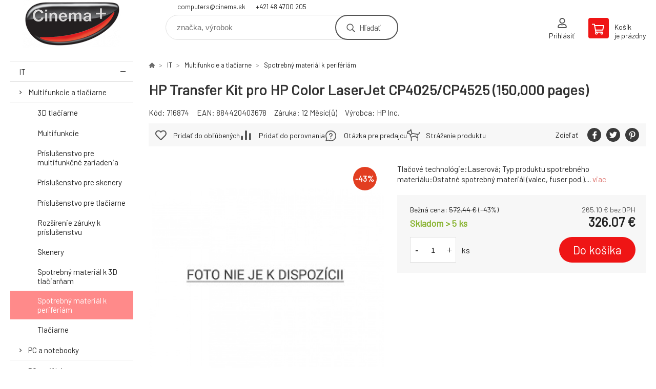

--- FILE ---
content_type: text/html; charset=utf-8
request_url: https://shop.cinema.sk/hp-transfer-kit-pro-hp-color-laserjet-cp4025-cp4525/
body_size: 13737
content:
<!DOCTYPE html><html lang="sk"><head prefix="og: http://ogp.me/ns# fb: http://ogp.me/ns/fb#"><meta name="author" content="E-Shop CINEMA+ spol. s r.o." data-binargon="{&quot;fce&quot;:&quot;6&quot;, &quot;id&quot;:&quot;3251&quot;, &quot;menaId&quot;:&quot;1&quot;, &quot;menaName&quot;:&quot;€&quot;, &quot;languageCode&quot;:&quot;sk-SK&quot;, &quot;skindir&quot;:&quot;demoeshopkonfi&quot;, &quot;cmslang&quot;:&quot;1&quot;, &quot;langiso&quot;:&quot;sk&quot;, &quot;skinversion&quot;:1768395377, &quot;zemeProDoruceniISO&quot;:&quot;SK&quot;}"><meta name="robots" content="index, follow, max-snippet:-1, max-image-preview:large"><meta http-equiv="content-type" content="text/html; charset=utf-8"><meta property="og:url" content="https://shop.cinema.sk/hp-transfer-kit-pro-hp-color-laserjet-cp4025-cp4525/"/><meta property="og:site_name" content="https://shop.cinema.sk"/><meta property="og:description" content="Tlačové technológie:Laserová; Typ produktu spotrebného materiálu:Ostatné spotrebný materiál (valec, fuser pod.)., Kategorie: Spotrebný materiál k"/><meta property="og:title" content="HP Transfer Kit pro HP Color LaserJet CP4025/CP4525 (150,000 pages)"/><link rel="alternate" href="https://shop.cinema.sk/hp-transfer-kit-pro-hp-color-laserjet-cp4025-cp4525/" hreflang="sk-SK" />
  <link rel="image_src" href="https://shop.cinema.sk/imgcache/3/3/pnone_260_260_4339.jpg" />
  <meta property="og:type" content="product"/>
  <meta property="og:image" content="https://shop.cinema.sk/imgcache/3/3/pnone_260_260_4339.jpg"/>
 <meta name="description" content="Tlačové technológie:Laserová; Typ produktu spotrebného materiálu:Ostatné spotrebný materiál (valec, fuser pod.)., Kategorie: Spotrebný materiál k">
<meta name="keywords" content="HP Transfer Kit pro HP Color LaserJet CP4025/CP4525 (150,000 pages)">
<meta name="audience" content="all">
<link rel="canonical" href="https://shop.cinema.sk/hp-transfer-kit-pro-hp-color-laserjet-cp4025-cp4525/"><link rel="shortcut icon" href="https://shop.cinema.sk/favicon.ico" type="image/x-icon">

			<link rel="preconnect" href="https://fonts.googleapis.com"><link rel="dns-prefetch" href="https://fonts.googleapis.com"><link rel="preconnect" href="https://i.binargon.cz"><link rel="dns-prefetch" href="https://i.binargon.cz"><meta name="viewport" content="width=device-width,initial-scale=1"><title>HP Transfer Kit pro HP Color LaserJet CP4025/CP4525 (150,000 pages) - E-Shop CINEMA+ spol. s r.o.</title><link rel="stylesheet" href="/skin/version-1768395377/demoeshopkonfi/css-obecne.css" type="text/css"><link rel="stylesheet" href="https://shop.cinema.sk/skin/demoeshopkonfi/fancybox/jquery.fancybox.css" type="text/css" media="screen"><link href="https://fonts.googleapis.com/css?family=Barlow:wght@300;400;500;600;700&amp;display=swap&amp;subset=latin-ext" rel="stylesheet"><!--commonTemplates_head--><!--EO commonTemplates_head--></head><body class="cmsBody" data-ajax="0"><div class="mainContainer mainContainer--fce6"><header class="header header--default header--menu-enabled-false header--client-1"><div class="header__desktop"><div class="headerDefault"><a class="logo logo--custom logo--default" href="https://shop.cinema.sk/" title="E-Shop CINEMA+ spol. s r.o." role="banner" style="background-image: url(https://shop.cinema.sk/imgcache/0/0/skin-demoeshopkonfi-logo-1_240_93_71877.png);">E-Shop CINEMA+ spol. s r.o.</a><section class="headerContact"><a class="headerContact__item headerContact__item--email" href="mailto:computers@cinema.sk" rel="nofollow">computers@cinema.sk</a><a class="headerContact__item headerContact__item--phone" href="tel:+421%2048%204700%20205" rel="nofollow">+421 48 4700 205</a></section><form class="search search--default" action="https://shop.cinema.sk/hladanie/" method="post" role="search" id="js-search-form"><div class="search__container search__container--default"><input type="hidden" name="send" value="1"><input type="hidden" name="listpos" value="0"><input class="search__input search__input--default" type="text" name="as_search" placeholder="značka, výrobok" autocomplete="off" id="js-search-input"><button class="search__button search__button--default" type="submit">Hľadať</button></div></form><section class="userMenu userMenu--default"><a class="userMenu__item userMenu__item--signin js-fancy" href="#commonUserDialog" rel="nofollow"><div class="userMenu__icon userMenu__icon--signin"></div><div class="userMenu__title">Prihlásiť</div></a></section><a class="cart cart--default" href="https://shop.cinema.sk/pokladna-sk/?objagree=0&amp;wtemp_krok=1" rel="nofollow"><div class="cart__icon cart__icon--cart"></div><div class="cart__text"><div class="cart__title">Košík</div><div class="cart__sum">je prázdny</div></div></a></div></div><div class="header__mobile"><section class="headerMobile"><a class="logo logo--custom logo--mobile" href="https://shop.cinema.sk/" title="E-Shop CINEMA+ spol. s r.o." role="banner" style="background-image: url(https://shop.cinema.sk/imgcache/0/0/skin-demoeshopkonfi-logo-1_240_93_71877.png);">E-Shop CINEMA+ spol. s r.o.</a><form class="search search--mobile" action="https://shop.cinema.sk/hladanie/" method="post" role="search" id="js-search-form-mobile"><div class="search__container search__container--mobile"><input type="hidden" name="send" value="1"><input type="hidden" name="listpos" value="0"><input class="search__input search__input--mobile" type="text" name="as_search" placeholder="značka, výrobok" autocomplete="off" id="js-search-input-mobile"><button class="search__button search__button--mobile" type="submit">Hľadať</button></div></form><div class="headerMobile__searchButton js-search-toggle">Hľadať</div><a class="headerMobile__signInButton headerMobile__signInButton--signin js-fancy" href="#commonUserDialog"><div class="headerMobile__signInButton-icon"></div><div class="headerMobile__signInButton-title">Prihlásiť</div></a><a class="cart cart--mobile" href="https://shop.cinema.sk/pokladna-sk/?objagree=0&amp;wtemp_krok=1" rel="nofollow"><div class="cart__icon cart__icon--cart"></div><div class="cart__text"><div class="cart__title">Košík</div><div class="cart__sum">je prázdny</div></div></a><div class="headerMobile__menuButton" id="js-menu-button">Menu</div></section></div></header><nav class="menu"><div class="menu__container menu__container--visibleOnDesktop-false menu__container--textpagesOnly-false" id="js-menu"><div class="menu__items" id="js-menu-items"><span class="menu__item menu__item--eshop menu__item--selected js-menu-item
                            " data-id="-2147483647"><a class="menu__link" href="https://shop.cinema.sk/it/" title="IT" data-id="-2147483647">IT</a></span><span class="menu__item menu__item--eshop js-menu-item
                            " data-id="-2147483648"><a class="menu__link" href="https://shop.cinema.sk/elektronika/" title="Elektronika" data-id="-2147483648">Elektronika</a></span></div><div class="menu__user" id="js-user-menu-mobile"><section class="userMenu userMenu--default"><a class="userMenu__item userMenu__item--signin js-fancy" href="#commonUserDialog" rel="nofollow"><div class="userMenu__icon userMenu__icon--signin"></div><div class="userMenu__title">Prihlásiť</div></a></section></div><div class="menu__contact" id="js-contact-mobile"><section class="headerContact"><a class="headerContact__item headerContact__item--email" href="mailto:computers@cinema.sk" rel="nofollow">computers@cinema.sk</a><a class="headerContact__item headerContact__item--phone" href="tel:+421%2048%204700%20205" rel="nofollow">+421 48 4700 205</a></section></div></div></nav><section class="submenu js-submenu"><div class="submenu__container submenu__container--vertical-flow-thirdLevelColumns js-submenu-container" data-id="-2147483647"><div class="submenu__item"><a class="submenu__link" href="https://shop.cinema.sk/it/multifunkcie-a-tlaciarne/" title="Multifunkcie a tlačiarne"><div class="submenu__image"><img class="submenu__img" src="https://shop.cinema.sk/imgcache/a/9/publicdoc-edsystem-121_40_40_0.jpg" alt="Multifunkcie a tlačiarne" loading="lazy"></div><span class="submenu__name">Multifunkcie a tlačiarne</span></a><div class="submenu__thirdLevel"><a class="submenu__linkRegular" href="https://shop.cinema.sk/it/multifunkcie-a-tlaciarne/3d-tlaciarne/" title="3D tlačiarne">3D tlačiarne</a><a class="submenu__linkRegular" href="https://shop.cinema.sk/it/multifunkcie-a-tlaciarne/multifunkcie/" title="Multifunkcie">Multifunkcie</a><a class="submenu__linkRegular" href="https://shop.cinema.sk/it/multifunkcie-a-tlaciarne/prislusenstvo-pre-multifunkcne-zariadenia/" title="Príslušenstvo pre multifunkčné zariadenia">Príslušenstvo pre multifunkčné zariadenia</a><a class="submenu__linkRegular" href="https://shop.cinema.sk/it/multifunkcie-a-tlaciarne/prislusenstvo-pre-skenery/" title="Príslušenstvo pre skenery">Príslušenstvo pre skenery</a><a class="submenu__linkRegular" href="https://shop.cinema.sk/it/multifunkcie-a-tlaciarne/prislusenstvo-pre-tlaciarne/" title="Príslušenstvo pre tlačiarne">Príslušenstvo pre tlačiarne</a><a class="submenu__linkRegular" href="https://shop.cinema.sk/it/multifunkcie-a-tlaciarne/rozsirenie-zaruky-k-prislusenstvu/" title="Rozšírenie záruky k príslušenstvu">Rozšírenie záruky k príslušenstvu</a><a class="submenu__linkRegular" href="https://shop.cinema.sk/it/multifunkcie-a-tlaciarne/skenery/" title="Skenery">Skenery</a><a class="submenu__linkRegular" href="https://shop.cinema.sk/it/multifunkcie-a-tlaciarne/spotrebny-material-k-3d-tlaciarnam/" title="Spotrebný materiál k 3D tlačiarňam">Spotrebný materiál k 3D tlačiarňam</a><a class="submenu__linkRegular" href="https://shop.cinema.sk/it/multifunkcie-a-tlaciarne/spotrebny-material-k-periferiam/" title="Spotrebný materiál k perifériám">Spotrebný materiál k perifériám</a><a class="submenu__linkRegular" href="https://shop.cinema.sk/it/multifunkcie-a-tlaciarne/tlaciarne/" title="Tlačiarne">Tlačiarne</a></div></div><div class="submenu__item"><a class="submenu__link" href="https://shop.cinema.sk/it/pc-a-notebooky/" title="PC a notebooky"><div class="submenu__image"><img class="submenu__img" src="https://shop.cinema.sk/imgcache/5/b/publicdoc-edsystem-11_40_40_92731.jpg" alt="PC a notebooky" loading="lazy"></div><span class="submenu__name">PC a notebooky</span></a><div class="submenu__thirdLevel"><a class="submenu__linkRegular" href="https://shop.cinema.sk/it/pc-a-notebooky/all-in-one/" title="All-in-One">All-in-One</a><a class="submenu__linkRegular" href="https://shop.cinema.sk/it/pc-a-notebooky/notebooky-a-ultrabooky/" title="Notebooky a ultrabooky">Notebooky a ultrabooky</a><a class="submenu__linkRegular" href="https://shop.cinema.sk/it/pc-a-notebooky/pc-zostavy/" title="PC zostavy">PC zostavy</a><a class="submenu__linkRegular" href="https://shop.cinema.sk/it/pc-a-notebooky/prislusenstvo-k-pc/" title="Príslušenstvo k PC">Príslušenstvo k PC</a><a class="submenu__linkRegular" href="https://shop.cinema.sk/it/pc-a-notebooky/rozsirenie-zaruky-k-pc-a-ntb/" title="Rozšírenie záruky k PC a NTB">Rozšírenie záruky k PC a NTB</a><a class="submenu__linkRegular" href="https://shop.cinema.sk/it/pc-a-notebooky/servisne-diely-k-ntb-a-ub/" title="Servisné diely k NTB a UB">Servisné diely k NTB a UB</a></div></div><div class="submenu__item"><a class="submenu__link" href="https://shop.cinema.sk/it/pc-periferie/" title="PC periférie"><div class="submenu__image"><img class="submenu__img" src="https://shop.cinema.sk/imgcache/f/e/publicdoc-edsystem-6_40_40_38650.jpg" alt="PC periférie" loading="lazy"></div><span class="submenu__name">PC periférie</span></a><div class="submenu__thirdLevel"><a class="submenu__linkRegular" href="https://shop.cinema.sk/it/pc-periferie/graficke-tablety/" title="Grafické tablety">Grafické tablety</a><a class="submenu__linkRegular" href="https://shop.cinema.sk/it/pc-periferie/io-karty-zariadenia-huby-a-citacky/" title="IO karty / zariadenia, huby a čítačky">IO karty / zariadenia, huby a čítačky</a><a class="submenu__linkRegular" href="https://shop.cinema.sk/it/pc-periferie/klavesnice/" title="Klávesnice">Klávesnice</a><a class="submenu__linkRegular" href="https://shop.cinema.sk/it/pc-periferie/media/" title="Médiá">Médiá</a><a class="submenu__linkRegular" href="https://shop.cinema.sk/it/pc-periferie/modemy/" title="Modemy">Modemy</a><a class="submenu__linkRegular" href="https://shop.cinema.sk/it/pc-periferie/monitory/" title="Monitory">Monitory</a><a class="submenu__linkRegular" href="https://shop.cinema.sk/it/pc-periferie/mysi/" title="Myši">Myši</a><a class="submenu__linkRegular" href="https://shop.cinema.sk/it/pc-periferie/podlozky-pod-mys/" title="Podložky pod myš">Podložky pod myš</a><a class="submenu__linkRegular" href="https://shop.cinema.sk/it/pc-periferie/prislusenstvo-k-monitorom/" title="Príslušenstvo k monitorom">Príslušenstvo k monitorom</a><a class="submenu__linkRegular" href="https://shop.cinema.sk/it/pc-periferie/reproduktory/" title="Reproduktory">Reproduktory</a><a class="submenu__linkRegular" href="https://shop.cinema.sk/it/pc-periferie/sety-klavesnica-mys/" title="Sety klávesnica + myš">Sety klávesnica + myš</a><a class="submenu__linkRegular" href="https://shop.cinema.sk/it/pc-periferie/usb-flash-disky/" title="USB Flash Disky">USB Flash Disky</a><a class="submenu__linkRegular" href="https://shop.cinema.sk/it/pc-periferie/webkamery/" title="Webkamery">Webkamery</a></div></div><div class="submenu__item"><a class="submenu__link" href="https://shop.cinema.sk/it/pocitacove-komponenty/" title="Počítačové komponenty"><div class="submenu__image"><img class="submenu__img" src="https://shop.cinema.sk/imgcache/f/7/publicdoc-edsystem-3_40_40_161376.jpg" alt="Počítačové komponenty" loading="lazy"></div><span class="submenu__name">Počítačové komponenty</span></a><div class="submenu__thirdLevel"><a class="submenu__linkRegular" href="https://shop.cinema.sk/it/pocitacove-komponenty/chladice/" title="Chladiče">Chladiče</a><a class="submenu__linkRegular" href="https://shop.cinema.sk/it/pocitacove-komponenty/graficke-karty/" title="Grafické karty">Grafické karty</a><a class="submenu__linkRegular" href="https://shop.cinema.sk/it/pocitacove-komponenty/kable-a-redukcie-okrem-lan/" title="Káble a redukcie (okrem LAN)">Káble a redukcie (okrem LAN)</a><a class="submenu__linkRegular" href="https://shop.cinema.sk/it/pocitacove-komponenty/opticke-mechaniky/" title="Optické mechaniky">Optické mechaniky</a><a class="submenu__linkRegular" href="https://shop.cinema.sk/it/pocitacove-komponenty/pamate-ram/" title="Pamäte RAM">Pamäte RAM</a><a class="submenu__linkRegular" href="https://shop.cinema.sk/it/pocitacove-komponenty/pevne-disky/" title="Pevné disky">Pevné disky</a><a class="submenu__linkRegular" href="https://shop.cinema.sk/it/pocitacove-komponenty/pocitacove-skrine/" title="Počítačové skrine">Počítačové skrine</a><a class="submenu__linkRegular" href="https://shop.cinema.sk/it/pocitacove-komponenty/prislusenstvo-ku-pocitacovym-skriniam/" title="Príslušenstvo ku počítačovým skriniam">Príslušenstvo ku počítačovým skriniam</a><a class="submenu__linkRegular" href="https://shop.cinema.sk/it/pocitacove-komponenty/prislusenstvo-pre-pevne-disky/" title="Príslušenstvo pre pevné disky">Príslušenstvo pre pevné disky</a><a class="submenu__linkRegular" href="https://shop.cinema.sk/it/pocitacove-komponenty/procesory/" title="Procesory">Procesory</a><a class="submenu__linkRegular" href="https://shop.cinema.sk/it/pocitacove-komponenty/tv-tunery-a-strihove-karty/" title="TV tunery a strihové karty">TV tunery a strihové karty</a><a class="submenu__linkRegular" href="https://shop.cinema.sk/it/pocitacove-komponenty/zakladne-dosky/" title="Základné dosky">Základné dosky</a><a class="submenu__linkRegular" href="https://shop.cinema.sk/it/pocitacove-komponenty/zdroje/" title="Zdroje">Zdroje</a><a class="submenu__linkRegular" href="https://shop.cinema.sk/it/pocitacove-komponenty/zvukove-karty/" title="Zvukové karty">Zvukové karty</a></div></div><div class="submenu__item"><a class="submenu__link" href="https://shop.cinema.sk/it/mobilne-telefony-a-tablety/" title="Mobilné telefóny a tablety"><div class="submenu__image"><img class="submenu__img" src="https://shop.cinema.sk/imgcache/b/6/publicdoc-edsystem-18_40_40_46448.jpg" alt="Mobilné telefóny a tablety" loading="lazy"></div><span class="submenu__name">Mobilné telefóny a tablety</span></a></div><div class="submenu__item"><a class="submenu__link" href="https://shop.cinema.sk/it/notebooky-a-ultrabooky/" title="Notebooky a Ultrabooky"><div class="submenu__image"><img class="submenu__img" src="https://shop.cinema.sk/imgcache/0/1/publicdoc-edsystem-63_40_40_66763.jpg" alt="Notebooky a Ultrabooky" loading="lazy"></div><span class="submenu__name">Notebooky a Ultrabooky</span></a><div class="submenu__thirdLevel"><a class="submenu__linkRegular" href="https://shop.cinema.sk/it/notebooky-a-ultrabooky/prepatove-ochrany/" title="Prepäťové ochrany">Prepäťové ochrany</a><a class="submenu__linkRegular" href="https://shop.cinema.sk/it/notebooky-a-ultrabooky/prislusenstvo-k-notebookom-a-ultrabookom/" title="Príslušenstvo k notebookom a ultrabookom">Príslušenstvo k notebookom a ultrabookom</a><a class="submenu__linkRegular" href="https://shop.cinema.sk/it/notebooky-a-ultrabooky/tasky-pre-notebooky-a-ultrabooky/" title="Tašky pre notebooky a ultrabooky">Tašky pre notebooky a ultrabooky</a></div></div><div class="submenu__item"><a class="submenu__link" href="https://shop.cinema.sk/it/kancelarska-technika/" title="Kancelárska technika"><div class="submenu__image"><img class="submenu__img" src="https://shop.cinema.sk/imgcache/d/5/publicdoc-edsystem-10_40_40_82468.jpg" alt="Kancelárska technika" loading="lazy"></div><span class="submenu__name">Kancelárska technika</span></a><div class="submenu__thirdLevel"><a class="submenu__linkRegular" href="https://shop.cinema.sk/it/kancelarska-technika/dierovacky-a-zosivacky/" title="Dierovačky a zošívačky">Dierovačky a zošívačky</a><a class="submenu__linkRegular" href="https://shop.cinema.sk/it/kancelarska-technika/ergonomia/" title="Ergonómia">Ergonómia</a><a class="submenu__linkRegular" href="https://shop.cinema.sk/it/kancelarska-technika/faxy/" title="Faxy">Faxy</a><a class="submenu__linkRegular" href="https://shop.cinema.sk/it/kancelarska-technika/identifikacia/" title="Identifikácia">Identifikácia</a><a class="submenu__linkRegular" href="https://shop.cinema.sk/it/kancelarska-technika/komunikacne-zariadenia/" title="Komunikačné zariadenia">Komunikačné zariadenia</a><a class="submenu__linkRegular" href="https://shop.cinema.sk/it/kancelarska-technika/laminatory/" title="Laminátory">Laminátory</a><a class="submenu__linkRegular" href="https://shop.cinema.sk/it/kancelarska-technika/laminovacie-folie-a-obaly/" title="Laminovacie fólie a obaly">Laminovacie fólie a obaly</a><a class="submenu__linkRegular" href="https://shop.cinema.sk/it/kancelarska-technika/planovacie-tabule-a-nastenky/" title="Plánovacie tabule a nástenky">Plánovacie tabule a nástenky</a><a class="submenu__linkRegular" href="https://shop.cinema.sk/it/kancelarska-technika/prislusenstvo-pre-dierovacky-a-zosivacky/" title="Príslušenstvo pre dierovačky a zošívačky">Príslušenstvo pre dierovačky a zošívačky</a><a class="submenu__linkRegular" href="https://shop.cinema.sk/it/kancelarska-technika/prislusenstvo-pre-faxy/" title="Príslušenstvo pre faxy">Príslušenstvo pre faxy</a><a class="submenu__linkRegular" href="https://shop.cinema.sk/it/kancelarska-technika/prislusenstvo-pre-rezacky-papiera/" title="Príslušenstvo pre rezačky papiera">Príslušenstvo pre rezačky papiera</a><a class="submenu__linkRegular" href="https://shop.cinema.sk/it/kancelarska-technika/prislusenstvo-pre-stolne-telefony/" title="Príslušenstvo pre stolné telefóny">Príslušenstvo pre stolné telefóny</a><a class="submenu__linkRegular" href="https://shop.cinema.sk/it/kancelarska-technika/prislusenstvo-pre-voip-telefony/" title="Príslušenstvo pre VoIP telefóny">Príslušenstvo pre VoIP telefóny</a><a class="submenu__linkRegular" href="https://shop.cinema.sk/it/kancelarska-technika/rezacky-papiera/" title="Rezačky papiera">Rezačky papiera</a><a class="submenu__linkRegular" href="https://shop.cinema.sk/it/kancelarska-technika/skartovace/" title="Skartovače">Skartovače</a><a class="submenu__linkRegular" href="https://shop.cinema.sk/it/kancelarska-technika/stolne-telefony/" title="Stolné telefóny">Stolné telefóny</a><a class="submenu__linkRegular" href="https://shop.cinema.sk/it/kancelarska-technika/tlacove-media/" title="Tlačové médiá">Tlačové médiá</a><a class="submenu__linkRegular" href="https://shop.cinema.sk/it/kancelarska-technika/voip-telefony-a-adaptery/" title="VoIP telefóny a adaptéry">VoIP telefóny a adaptéry</a></div></div><div class="submenu__item"><a class="submenu__link" href="https://shop.cinema.sk/it/mobilne-telefony-a-tablety-1/" title="Mobilné telefóny a tablety"><div class="submenu__image"><img class="submenu__img" src="https://shop.cinema.sk/imgcache/b/6/publicdoc-edsystem-62_40_40_46448.jpg" alt="Mobilné telefóny a tablety" loading="lazy"></div><span class="submenu__name">Mobilné telefóny a tablety</span></a><div class="submenu__thirdLevel"><a class="submenu__linkRegular" href="https://shop.cinema.sk/it/mobilne-telefony-a-tablety-1/elektronicke-citacky/" title="Elektronické čítačky">Elektronické čítačky</a><a class="submenu__linkRegular" href="https://shop.cinema.sk/it/mobilne-telefony-a-tablety-1/mobilne-telefony/" title="Mobilné telefóny">Mobilné telefóny</a><a class="submenu__linkRegular" href="https://shop.cinema.sk/it/mobilne-telefony-a-tablety-1/prislusenstvo-k-mobilnym-telefonom-a-tabletom/" title="Príslušenstvo k mobilným telefónom a tabletom">Príslušenstvo k mobilným telefónom a tabletom</a><a class="submenu__linkRegular" href="https://shop.cinema.sk/it/mobilne-telefony-a-tablety-1/selfie-tyce-a-stabilizatory/" title="Selfie tyče a stabilizátory">Selfie tyče a stabilizátory</a><a class="submenu__linkRegular" href="https://shop.cinema.sk/it/mobilne-telefony-a-tablety-1/tablety/" title="Tablety">Tablety</a></div></div><div class="submenu__item"><a class="submenu__link" href="https://shop.cinema.sk/it/pokladnicne-systemy/" title="Pokladničné systémy"><div class="submenu__image"><img class="submenu__img" src="https://shop.cinema.sk/imgcache/9/8/publicdoc-edsystem-16_40_40_69537.jpg" alt="Pokladničné systémy" loading="lazy"></div><span class="submenu__name">Pokladničné systémy</span></a><div class="submenu__thirdLevel"><a class="submenu__linkRegular" href="https://shop.cinema.sk/it/pokladnicne-systemy/citacky-a-zapisovacky-kariet-a-cipov/" title="Čitačky a zapisovačky kariet a čipov">Čitačky a zapisovačky kariet a čipov</a><a class="submenu__linkRegular" href="https://shop.cinema.sk/it/pokladnicne-systemy/datove-terminaly/" title="Dátové terminály">Dátové terminály</a><a class="submenu__linkRegular" href="https://shop.cinema.sk/it/pokladnicne-systemy/dotykove-monitory/" title="Dotykové monitory">Dotykové monitory</a><a class="submenu__linkRegular" href="https://shop.cinema.sk/it/pokladnicne-systemy/fixne-citacky-kodov/" title="Fixné čítačky kódov">Fixné čítačky kódov</a><a class="submenu__linkRegular" href="https://shop.cinema.sk/it/pokladnicne-systemy/nalepky-a-rfid/" title="Nálepky a RFID">Nálepky a RFID</a><a class="submenu__linkRegular" href="https://shop.cinema.sk/it/pokladnicne-systemy/pocitacky-bankoviek-minci/" title="Počítačky bankoviek, mincí">Počítačky bankoviek, mincí</a><a class="submenu__linkRegular" href="https://shop.cinema.sk/it/pokladnicne-systemy/pokladne-1/" title="Pokladne">Pokladne</a><a class="submenu__linkRegular" href="https://shop.cinema.sk/it/pokladnicne-systemy/pokladnicne-tlaciarne/" title="Pokladničné tlačiarne">Pokladničné tlačiarne</a><a class="submenu__linkRegular" href="https://shop.cinema.sk/it/pokladnicne-systemy/pokladnicne-zasuvky/" title="Pokladničné zásuvky">Pokladničné zásuvky</a><a class="submenu__linkRegular" href="https://shop.cinema.sk/it/pokladnicne-systemy/programovatelne-klavesnice/" title="Programovateľné klávesnice">Programovateľné klávesnice</a><a class="submenu__linkRegular" href="https://shop.cinema.sk/it/pokladnicne-systemy/rucne-citacky-kodov/" title="Ručné čitačky kódov">Ručné čitačky kódov</a><a class="submenu__linkRegular" href="https://shop.cinema.sk/it/pokladnicne-systemy/spotrebny-material-a-prislusenstvo/" title="Spotrebný materiál a príslušenstvo">Spotrebný materiál a príslušenstvo</a><a class="submenu__linkRegular" href="https://shop.cinema.sk/it/pokladnicne-systemy/tlaciarne-ciarovych-kodov-a-etikiet/" title="Tlačiarne čiarových kódov a etikiet">Tlačiarne čiarových kódov a etikiet</a><a class="submenu__linkRegular" href="https://shop.cinema.sk/it/pokladnicne-systemy/ttr-pasky/" title="TTR pásky">TTR pásky</a><a class="submenu__linkRegular" href="https://shop.cinema.sk/it/pokladnicne-systemy/zakaznicke-displeje/" title="Zákaznícke displeje">Zákaznícke displeje</a></div></div><div class="submenu__item"><a class="submenu__link" href="https://shop.cinema.sk/it/servery-prislusenstvo-a-komponenty/" title="Servery, príslušenstvo a komponenty"><div class="submenu__image"><img class="submenu__img" src="https://shop.cinema.sk/imgcache/4/f/publicdoc-edsystem-7_40_40_199555.jpg" alt="Servery, príslušenstvo a komponenty" loading="lazy"></div><span class="submenu__name">Servery, príslušenstvo a komponenty</span></a><div class="submenu__thirdLevel"><a class="submenu__linkRegular" href="https://shop.cinema.sk/it/servery-prislusenstvo-a-komponenty/cpu-k-serverom/" title="CPU k serverom">CPU k serverom</a><a class="submenu__linkRegular" href="https://shop.cinema.sk/it/servery-prislusenstvo-a-komponenty/hdd-k-serverom/" title="HDD k serverom">HDD k serverom</a><a class="submenu__linkRegular" href="https://shop.cinema.sk/it/servery-prislusenstvo-a-komponenty/media-utrium/" title="Médiá Utrium">Médiá Utrium</a><a class="submenu__linkRegular" href="https://shop.cinema.sk/it/servery-prislusenstvo-a-komponenty/ostatne-prislusenstvo-k-serverom/" title="Ostatné príslušenstvo k serverom">Ostatné príslušenstvo k serverom</a><a class="submenu__linkRegular" href="https://shop.cinema.sk/it/servery-prislusenstvo-a-komponenty/prislusenstvo-k-rackovym-skriniam/" title="Príslušenstvo k rackovým skriniam">Príslušenstvo k rackovým skriniam</a><a class="submenu__linkRegular" href="https://shop.cinema.sk/it/servery-prislusenstvo-a-komponenty/prislusenstvo-k-radicom/" title="Príslušenstvo k radičom">Príslušenstvo k radičom</a><a class="submenu__linkRegular" href="https://shop.cinema.sk/it/servery-prislusenstvo-a-komponenty/prislusenstvo-k-zalohovacim-mechanikam/" title="Príslušenstvo k zálohovacím mechanikám">Príslušenstvo k zálohovacím mechanikám</a><a class="submenu__linkRegular" href="https://shop.cinema.sk/it/servery-prislusenstvo-a-komponenty/prislusenstvo-k-zalohovacim-systemom/" title="Príslušenstvo k zálohovacím systémom">Príslušenstvo k zálohovacím systémom</a><a class="submenu__linkRegular" href="https://shop.cinema.sk/it/servery-prislusenstvo-a-komponenty/rackove-skrine/" title="Rackové skrine">Rackové skrine</a><a class="submenu__linkRegular" href="https://shop.cinema.sk/it/servery-prislusenstvo-a-komponenty/radice-raid-non-raid/" title="Radiče RAID/non-RAID">Radiče RAID/non-RAID</a><a class="submenu__linkRegular" href="https://shop.cinema.sk/it/servery-prislusenstvo-a-komponenty/ram-k-serverom/" title="RAM k serverom">RAM k serverom</a><a class="submenu__linkRegular" href="https://shop.cinema.sk/it/servery-prislusenstvo-a-komponenty/rozsirenie-zaruky-k-serverom/" title="Rozšírenie záruky k serverom">Rozšírenie záruky k serverom</a><a class="submenu__linkRegular" href="https://shop.cinema.sk/it/servery-prislusenstvo-a-komponenty/servery-intel-assembling/" title="Servery - Intel Assembling">Servery - Intel Assembling</a><a class="submenu__linkRegular" href="https://shop.cinema.sk/it/servery-prislusenstvo-a-komponenty/servery/" title="Servery">Servery</a><a class="submenu__linkRegular" href="https://shop.cinema.sk/it/servery-prislusenstvo-a-komponenty/sietove-karty-pre-servery/" title="Sieťové karty pre servery">Sieťové karty pre servery</a><a class="submenu__linkRegular" href="https://shop.cinema.sk/it/servery-prislusenstvo-a-komponenty/zalohovacie-mechaniky/" title="Zálohovacie mechaniky">Zálohovacie mechaniky</a><a class="submenu__linkRegular" href="https://shop.cinema.sk/it/servery-prislusenstvo-a-komponenty/zalohovacie-systemy/" title="Zálohovacie systémy">Zálohovacie systémy</a><a class="submenu__linkRegular" href="https://shop.cinema.sk/it/servery-prislusenstvo-a-komponenty/zalohovacie-zdroje-eps-a-prislusenstvo/" title="Zálohovacie zdroje, EPS a príslušenstvo">Zálohovacie zdroje, EPS a príslušenstvo</a></div></div><div class="submenu__item"><a class="submenu__link" href="https://shop.cinema.sk/it/sietove-prvky/" title="Sieťové prvky"><div class="submenu__image"><img class="submenu__img" src="https://shop.cinema.sk/imgcache/0/0/publicdoc-edsystem-8_40_40_68617.jpg" alt="Sieťové prvky" loading="lazy"></div><span class="submenu__name">Sieťové prvky</span></a><div class="submenu__thirdLevel"><a class="submenu__linkRegular" href="https://shop.cinema.sk/it/sietove-prvky/adsl-xdsl/" title="ADSL, xDSL">ADSL, xDSL</a><a class="submenu__linkRegular" href="https://shop.cinema.sk/it/sietove-prvky/datove-rozvadzace/" title="Dátové rozvádzače ">Dátové rozvádzače </a><a class="submenu__linkRegular" href="https://shop.cinema.sk/it/sietove-prvky/ip-telefony/" title="IP telefóny">IP telefóny</a><a class="submenu__linkRegular" href="https://shop.cinema.sk/it/sietove-prvky/kamery/" title="Kamery">Kamery</a><a class="submenu__linkRegular" href="https://shop.cinema.sk/it/sietove-prvky/konvertory/" title="Konvertory">Konvertory</a><a class="submenu__linkRegular" href="https://shop.cinema.sk/it/sietove-prvky/opticka-kabelaz/" title="Optická kabeláž">Optická kabeláž</a><a class="submenu__linkRegular" href="https://shop.cinema.sk/it/sietove-prvky/pdu-ats-kvm-switche/" title="PDU, ATS, KVM switche">PDU, ATS, KVM switche</a><a class="submenu__linkRegular" href="https://shop.cinema.sk/it/sietove-prvky/poe-powerline/" title="PoE, Powerline">PoE, Powerline</a><a class="submenu__linkRegular" href="https://shop.cinema.sk/it/sietove-prvky/prislusenstvo-k-aktivnym-sietovym-prvkom/" title="Príslušenstvo k aktívnym sieťovým prvkom">Príslušenstvo k aktívnym sieťovým prvkom</a><a class="submenu__linkRegular" href="https://shop.cinema.sk/it/sietove-prvky/prislusenstvo-k-rozvadzacom/" title="Príslušenstvo k rozvádzačom">Príslušenstvo k rozvádzačom</a><a class="submenu__linkRegular" href="https://shop.cinema.sk/it/sietove-prvky/prislusenstvo-ku-kameram/" title="Príslušenstvo ku kamerám">Príslušenstvo ku kamerám</a><a class="submenu__linkRegular" href="https://shop.cinema.sk/it/sietove-prvky/prislusenstvo-pre-pdu-ats-kvm-switche/" title="Príslušenstvo pre PDU, ATS, KVM switche">Príslušenstvo pre PDU, ATS, KVM switche</a><a class="submenu__linkRegular" href="https://shop.cinema.sk/it/sietove-prvky/routerboard/" title="RouterBOARD">RouterBOARD</a><a class="submenu__linkRegular" href="https://shop.cinema.sk/it/sietove-prvky/routre-a-firewally/" title="Routre a firewally">Routre a firewally</a><a class="submenu__linkRegular" href="https://shop.cinema.sk/it/sietove-prvky/rozsirenie-zaruky/" title="Rozšírenie záruky">Rozšírenie záruky</a><a class="submenu__linkRegular" href="https://shop.cinema.sk/it/sietove-prvky/servisne-sluzby/" title="Servisné služby">Servisné služby</a><a class="submenu__linkRegular" href="https://shop.cinema.sk/it/sietove-prvky/sfp-moduly/" title="SFP moduly">SFP moduly</a><a class="submenu__linkRegular" href="https://shop.cinema.sk/it/sietove-prvky/sietove-karty/" title="Sieťové karty">Sieťové karty</a><a class="submenu__linkRegular" href="https://shop.cinema.sk/it/sietove-prvky/strukturovana-kabelaz/" title="Štrukturovaná kabeláž">Štrukturovaná kabeláž</a><a class="submenu__linkRegular" href="https://shop.cinema.sk/it/sietove-prvky/switche/" title="Switche">Switche</a><a class="submenu__linkRegular" href="https://shop.cinema.sk/it/sietove-prvky/tlacove-servery/" title="Tlačové servery">Tlačové servery</a><a class="submenu__linkRegular" href="https://shop.cinema.sk/it/sietove-prvky/wi-fi-aktivne-prvky/" title="Wi-Fi aktívne prvky">Wi-Fi aktívne prvky</a><a class="submenu__linkRegular" href="https://shop.cinema.sk/it/sietove-prvky/wi-fi-anteny/" title="Wi-Fi antény">Wi-Fi antény</a><a class="submenu__linkRegular" href="https://shop.cinema.sk/it/sietove-prvky/wi-fi-prislusenstvo/" title="Wi-Fi príslušenstvo">Wi-Fi príslušenstvo</a></div></div><div class="submenu__item"><a class="submenu__link" href="https://shop.cinema.sk/it/software/" title="Software"><div class="submenu__image"><img class="submenu__img" src="https://shop.cinema.sk/imgcache/5/2/publicdoc-edsystem-9_40_40_75023.jpg" alt="Software" loading="lazy"></div><span class="submenu__name">Software</span></a><div class="submenu__thirdLevel"><a class="submenu__linkRegular" href="https://shop.cinema.sk/it/software/antivirove-programy/" title="Antivírové programy">Antivírové programy</a><a class="submenu__linkRegular" href="https://shop.cinema.sk/it/software/databazovy-software/" title="Databázový software">Databázový software</a><a class="submenu__linkRegular" href="https://shop.cinema.sk/it/software/graficke-programy/" title="Grafické programy">Grafické programy</a><a class="submenu__linkRegular" href="https://shop.cinema.sk/it/software/hry-zabava-vyucba/" title="Hry, zábava, výučba">Hry, zábava, výučba</a><a class="submenu__linkRegular" href="https://shop.cinema.sk/it/software/kancelarsky-software/" title="Kancelársky software">Kancelársky software</a><a class="submenu__linkRegular" href="https://shop.cinema.sk/it/software/komunikacny-software/" title="Komunikačný software">Komunikačný software</a><a class="submenu__linkRegular" href="https://shop.cinema.sk/it/software/os-desktopove/" title="OS desktopové">OS desktopové</a><a class="submenu__linkRegular" href="https://shop.cinema.sk/it/software/os-serverove/" title="OS serverové">OS serverové</a><a class="submenu__linkRegular" href="https://shop.cinema.sk/it/software/ostatny-software/" title="Ostatný software">Ostatný software</a><a class="submenu__linkRegular" href="https://shop.cinema.sk/it/software/sprava-internet/" title="Správa, internet">Správa, internet</a><a class="submenu__linkRegular" href="https://shop.cinema.sk/it/software/vyvojarsky-software/" title="Vývojársky software">Vývojársky software</a><a class="submenu__linkRegular" href="https://shop.cinema.sk/it/software/zalohovaci-software/" title="Zálohovací software">Zálohovací software</a></div></div><div class="submenu__item"><a class="submenu__link" href="https://shop.cinema.sk/it/spotrebna-elektronika/" title="Spotrebná elektronika"><div class="submenu__image"><img class="submenu__img" src="https://shop.cinema.sk/imgcache/2/5/publicdoc-edsystem-2_40_40_161712.jpg" alt="Spotrebná elektronika" loading="lazy"></div><span class="submenu__name">Spotrebná elektronika</span></a><div class="submenu__thirdLevel"><a class="submenu__linkRegular" href="https://shop.cinema.sk/it/spotrebna-elektronika/mikrofony/" title="Mikrofóny">Mikrofóny</a><a class="submenu__linkRegular" href="https://shop.cinema.sk/it/spotrebna-elektronika/ostatne-spotrebna-elektronika/" title="Ostatné spotrebná elektronika">Ostatné spotrebná elektronika</a><a class="submenu__linkRegular" href="https://shop.cinema.sk/it/spotrebna-elektronika/pamatove-karty/" title="Pamäťové karty">Pamäťové karty</a></div></div></div><div class="submenu__container submenu__container--vertical-flow-thirdLevelColumns js-submenu-container" data-id="-2147483648"><div class="submenu__item"><a class="submenu__link" href="https://shop.cinema.sk/elektronika/audio/" title="Audio"><div class="submenu__image"><img class="submenu__img" src="https://shop.cinema.sk/imgcache/4/0/publicdoc-edsystem-120_40_40_0.jpg" alt="Audio" loading="lazy"></div><span class="submenu__name">Audio</span></a><div class="submenu__thirdLevel"><a class="submenu__linkRegular" href="https://shop.cinema.sk/elektronika/audio/audio-systemy/" title="Audio systémy">Audio systémy</a><a class="submenu__linkRegular" href="https://shop.cinema.sk/elektronika/audio/bezdrotove-reproduktory/" title="Bezdrôtové reproduktory">Bezdrôtové reproduktory</a><a class="submenu__linkRegular" href="https://shop.cinema.sk/elektronika/audio/diktafony/" title="Diktafóny">Diktafóny</a><a class="submenu__linkRegular" href="https://shop.cinema.sk/elektronika/audio/prenosne-audio/" title="Prenosné audio">Prenosné audio</a><a class="submenu__linkRegular" href="https://shop.cinema.sk/elektronika/audio/prislusenstvo-pre-hudobne-prehravace/" title="Príslušenstvo pre hudobné prehrávače">Príslušenstvo pre hudobné prehrávače</a><a class="submenu__linkRegular" href="https://shop.cinema.sk/elektronika/audio/sluchadla/" title="Slúchadlá">Slúchadlá</a></div></div><div class="submenu__item"><a class="submenu__link" href="https://shop.cinema.sk/elektronika/foto-a-video/" title="Foto a video"><div class="submenu__image"><img class="submenu__img" src="https://shop.cinema.sk/imgcache/a/1/publicdoc-edsystem-1_40_40_97594.jpg" alt="Foto a video" loading="lazy"></div><span class="submenu__name">Foto a video</span></a><div class="submenu__thirdLevel"><a class="submenu__linkRegular" href="https://shop.cinema.sk/elektronika/foto-a-video/digitalne-fotoaparaty/" title="Digitálne fotoaparáty">Digitálne fotoaparáty</a><a class="submenu__linkRegular" href="https://shop.cinema.sk/elektronika/foto-a-video/digitalne-fotoramceky/" title="Digitálne fotorámčeky">Digitálne fotorámčeky</a><a class="submenu__linkRegular" href="https://shop.cinema.sk/elektronika/foto-a-video/digitalne-kamery/" title="Digitálne kamery">Digitálne kamery</a><a class="submenu__linkRegular" href="https://shop.cinema.sk/elektronika/foto-a-video/interaktivne-tabule/" title="Interaktívne tabule">Interaktívne tabule</a><a class="submenu__linkRegular" href="https://shop.cinema.sk/elektronika/foto-a-video/komercne-panely/" title="Komerčné panely">Komerčné panely</a><a class="submenu__linkRegular" href="https://shop.cinema.sk/elektronika/foto-a-video/prislusenstvo-k-fotoaparatom/" title="Príslušenstvo k fotoaparátom">Príslušenstvo k fotoaparátom</a><a class="submenu__linkRegular" href="https://shop.cinema.sk/elektronika/foto-a-video/prislusenstvo-k-projektorom/" title="Príslušenstvo k projektorom">Príslušenstvo k projektorom</a><a class="submenu__linkRegular" href="https://shop.cinema.sk/elektronika/foto-a-video/projektory/" title="Projektory">Projektory</a></div></div><div class="submenu__item"><a class="submenu__link" href="https://shop.cinema.sk/elektronika/herny-svet-a-prislusenstvo/" title="Herný svet a príslušenstvo"><div class="submenu__image"><img class="submenu__img" src="https://shop.cinema.sk/imgcache/1/9/publicdoc-edsystem-17_40_40_75150.jpg" alt="Herný svet a príslušenstvo" loading="lazy"></div><span class="submenu__name">Herný svet a príslušenstvo</span></a><div class="submenu__thirdLevel"><a class="submenu__linkRegular" href="https://shop.cinema.sk/elektronika/herny-svet-a-prislusenstvo/herne-konzoly/" title="Herné konzoly">Herné konzoly</a><a class="submenu__linkRegular" href="https://shop.cinema.sk/elektronika/herny-svet-a-prislusenstvo/herne-prislusenstvo/" title="Herné príslušenstvo">Herné príslušenstvo</a><a class="submenu__linkRegular" href="https://shop.cinema.sk/elektronika/herny-svet-a-prislusenstvo/hry-pre-herne-konzoly/" title="Hry pre herné konzoly">Hry pre herné konzoly</a><a class="submenu__linkRegular" href="https://shop.cinema.sk/elektronika/herny-svet-a-prislusenstvo/pc-hry/" title="PC hry">PC hry</a><a class="submenu__linkRegular" href="https://shop.cinema.sk/elektronika/herny-svet-a-prislusenstvo/virtualna-realita/" title="Virtuálna realita">Virtuálna realita</a></div></div><div class="submenu__item"><a class="submenu__link" href="https://shop.cinema.sk/elektronika/inteligentne-zariadenia/" title="Inteligentné zariadenia"><div class="submenu__image"><img class="submenu__img" src="https://shop.cinema.sk/imgcache/f/f/publicdoc-edsystem-25_40_40_57455.jpg" alt="Inteligentné zariadenia" loading="lazy"></div><span class="submenu__name">Inteligentné zariadenia</span></a><div class="submenu__thirdLevel"><a class="submenu__linkRegular" href="https://shop.cinema.sk/elektronika/inteligentne-zariadenia/elektronika-pre-domacnost/" title="Elektronika pre domácnosť">Elektronika pre domácnosť</a><a class="submenu__linkRegular" href="https://shop.cinema.sk/elektronika/inteligentne-zariadenia/elektronika-pre-zdravie/" title="Elektronika pre zdravie">Elektronika pre zdravie</a><a class="submenu__linkRegular" href="https://shop.cinema.sk/elektronika/inteligentne-zariadenia/kamery/" title="Kamery">Kamery</a><a class="submenu__linkRegular" href="https://shop.cinema.sk/elektronika/inteligentne-zariadenia/multikoptery/" title="Multikoptéry">Multikoptéry</a><a class="submenu__linkRegular" href="https://shop.cinema.sk/elektronika/inteligentne-zariadenia/nositelna-elektronika/" title="Nositeľná elektronika">Nositeľná elektronika</a><a class="submenu__linkRegular" href="https://shop.cinema.sk/elektronika/inteligentne-zariadenia/prislusentsvo-k-smart-elektronike/" title="Príslušentsvo k Smart elektronike">Príslušentsvo k Smart elektronike</a><a class="submenu__linkRegular" href="https://shop.cinema.sk/elektronika/inteligentne-zariadenia/vyrobky-pre-hranie-a-zabavu/" title="Výrobky pre hranie a zábavu">Výrobky pre hranie a zábavu</a></div></div><div class="submenu__item"><a class="submenu__link" href="https://shop.cinema.sk/elektronika/televizory-prehravace-a-tv-signal/" title="Televízory, prehrávače a TV signál"><div class="submenu__image"><img class="submenu__img" src="https://shop.cinema.sk/imgcache/e/8/publicdoc-edsystem-60_40_40_226565.jpg" alt="Televízory, prehrávače a TV signál" loading="lazy"></div><span class="submenu__name">Televízory, prehrávače a TV signál</span></a><div class="submenu__thirdLevel"><a class="submenu__linkRegular" href="https://shop.cinema.sk/elektronika/televizory-prehravace-a-tv-signal/hotelove-televizie/" title="Hotelové televízie">Hotelové televízie</a><a class="submenu__linkRegular" href="https://shop.cinema.sk/elektronika/televizory-prehravace-a-tv-signal/prijem-digitalneho-vysielania/" title="Príjem digitálneho vysielania">Príjem digitálneho vysielania</a><a class="submenu__linkRegular" href="https://shop.cinema.sk/elektronika/televizory-prehravace-a-tv-signal/prislusenstvo-pre-televizory/" title="Príslušenstvo pre televízory">Príslušenstvo pre televízory</a><a class="submenu__linkRegular" href="https://shop.cinema.sk/elektronika/televizory-prehravace-a-tv-signal/televizory/" title="Televízory">Televízory</a><a class="submenu__linkRegular" href="https://shop.cinema.sk/elektronika/televizory-prehravace-a-tv-signal/video-prehravace-a-rekordery/" title="Video prehrávače a rekordéry">Video prehrávače a rekordéry</a></div></div></div></section><aside class="containerLeft"><ul class="tree tree--level-1"><li class="leaf leaf--level-1 leaf--open-true leaf--selected-false"><a class="leaf__link leaf__link--level-1 leaf__link--open-true leaf__link--selected-false" title="IT" href="https://shop.cinema.sk/it/">IT<span class="leaf__icon js-leaf-toggle"></span></a><ul class="tree tree--level-2"><li class="leaf leaf--level-2 leaf--open-true leaf--selected-false"><a class="leaf__link leaf__link--level-2 leaf__link--open-true leaf__link--selected-false" title="Multifunkcie a tlačiarne" href="https://shop.cinema.sk/it/multifunkcie-a-tlaciarne/">Multifunkcie a tlačiarne<span class="leaf__icon "></span></a><ul class="tree tree--level-3"><li class="leaf leaf--level-3 leaf--open-false leaf--selected-false"><a class="leaf__link leaf__link--level-3 leaf__link--open-false leaf__link--selected-false" title="3D tlačiarne" href="https://shop.cinema.sk/it/multifunkcie-a-tlaciarne/3d-tlaciarne/">3D tlačiarne<span class="leaf__icon "></span></a></li><li class="leaf leaf--level-3 leaf--open-false leaf--selected-false"><a class="leaf__link leaf__link--level-3 leaf__link--open-false leaf__link--selected-false" title="Multifunkcie" href="https://shop.cinema.sk/it/multifunkcie-a-tlaciarne/multifunkcie/">Multifunkcie<span class="leaf__icon "></span></a></li><li class="leaf leaf--level-3 leaf--open-false leaf--selected-false"><a class="leaf__link leaf__link--level-3 leaf__link--open-false leaf__link--selected-false" title="Príslušenstvo pre multifunkčné zariadenia" href="https://shop.cinema.sk/it/multifunkcie-a-tlaciarne/prislusenstvo-pre-multifunkcne-zariadenia/">Príslušenstvo pre multifunkčné zariadenia<span class="leaf__icon "></span></a></li><li class="leaf leaf--level-3 leaf--open-false leaf--selected-false"><a class="leaf__link leaf__link--level-3 leaf__link--open-false leaf__link--selected-false" title="Príslušenstvo pre skenery" href="https://shop.cinema.sk/it/multifunkcie-a-tlaciarne/prislusenstvo-pre-skenery/">Príslušenstvo pre skenery<span class="leaf__icon "></span></a></li><li class="leaf leaf--level-3 leaf--open-false leaf--selected-false"><a class="leaf__link leaf__link--level-3 leaf__link--open-false leaf__link--selected-false" title="Príslušenstvo pre tlačiarne" href="https://shop.cinema.sk/it/multifunkcie-a-tlaciarne/prislusenstvo-pre-tlaciarne/">Príslušenstvo pre tlačiarne<span class="leaf__icon "></span></a></li><li class="leaf leaf--level-3 leaf--open-false leaf--selected-false"><a class="leaf__link leaf__link--level-3 leaf__link--open-false leaf__link--selected-false" title="Rozšírenie záruky k príslušenstvu" href="https://shop.cinema.sk/it/multifunkcie-a-tlaciarne/rozsirenie-zaruky-k-prislusenstvu/">Rozšírenie záruky k príslušenstvu<span class="leaf__icon "></span></a></li><li class="leaf leaf--level-3 leaf--open-false leaf--selected-false"><a class="leaf__link leaf__link--level-3 leaf__link--open-false leaf__link--selected-false" title="Skenery" href="https://shop.cinema.sk/it/multifunkcie-a-tlaciarne/skenery/">Skenery<span class="leaf__icon "></span></a></li><li class="leaf leaf--level-3 leaf--open-false leaf--selected-false"><a class="leaf__link leaf__link--level-3 leaf__link--open-false leaf__link--selected-false" title="Spotrebný materiál k 3D tlačiarňam" href="https://shop.cinema.sk/it/multifunkcie-a-tlaciarne/spotrebny-material-k-3d-tlaciarnam/">Spotrebný materiál k 3D tlačiarňam<span class="leaf__icon "></span></a></li><li class="leaf leaf--level-3 leaf--open-true leaf--selected-true"><a class="leaf__link leaf__link--level-3 leaf__link--open-true leaf__link--selected-true" title="Spotrebný materiál k perifériám" href="https://shop.cinema.sk/it/multifunkcie-a-tlaciarne/spotrebny-material-k-periferiam/">Spotrebný materiál k perifériám<span class="leaf__icon "></span></a></li><li class="leaf leaf--level-3 leaf--open-false leaf--selected-false"><a class="leaf__link leaf__link--level-3 leaf__link--open-false leaf__link--selected-false" title="Tlačiarne" href="https://shop.cinema.sk/it/multifunkcie-a-tlaciarne/tlaciarne/">Tlačiarne<span class="leaf__icon "></span></a></li></ul></li><li class="leaf leaf--level-2 leaf--open-false leaf--selected-false"><a class="leaf__link leaf__link--level-2 leaf__link--open-false leaf__link--selected-false" title="PC a notebooky" href="https://shop.cinema.sk/it/pc-a-notebooky/">PC a notebooky<span class="leaf__icon "></span></a><ul class="tree tree--level-3"></ul></li><li class="leaf leaf--level-2 leaf--open-false leaf--selected-false"><a class="leaf__link leaf__link--level-2 leaf__link--open-false leaf__link--selected-false" title="PC periférie" href="https://shop.cinema.sk/it/pc-periferie/">PC periférie<span class="leaf__icon "></span></a><ul class="tree tree--level-3"></ul></li><li class="leaf leaf--level-2 leaf--open-false leaf--selected-false"><a class="leaf__link leaf__link--level-2 leaf__link--open-false leaf__link--selected-false" title="Počítačové komponenty" href="https://shop.cinema.sk/it/pocitacove-komponenty/">Počítačové komponenty<span class="leaf__icon "></span></a><ul class="tree tree--level-3"></ul></li><li class="leaf leaf--level-2 leaf--open-false leaf--selected-false"><a class="leaf__link leaf__link--level-2 leaf__link--open-false leaf__link--selected-false" title="Mobilné telefóny a tablety" href="https://shop.cinema.sk/it/mobilne-telefony-a-tablety/">Mobilné telefóny a tablety<span class="leaf__icon "></span></a></li><li class="leaf leaf--level-2 leaf--open-false leaf--selected-false"><a class="leaf__link leaf__link--level-2 leaf__link--open-false leaf__link--selected-false" title="Notebooky a Ultrabooky" href="https://shop.cinema.sk/it/notebooky-a-ultrabooky/">Notebooky a Ultrabooky<span class="leaf__icon "></span></a><ul class="tree tree--level-3"></ul></li><li class="leaf leaf--level-2 leaf--open-false leaf--selected-false"><a class="leaf__link leaf__link--level-2 leaf__link--open-false leaf__link--selected-false" title="Kancelárska technika" href="https://shop.cinema.sk/it/kancelarska-technika/">Kancelárska technika<span class="leaf__icon "></span></a><ul class="tree tree--level-3"></ul></li><li class="leaf leaf--level-2 leaf--open-false leaf--selected-false"><a class="leaf__link leaf__link--level-2 leaf__link--open-false leaf__link--selected-false" title="Mobilné telefóny a tablety" href="https://shop.cinema.sk/it/mobilne-telefony-a-tablety-1/">Mobilné telefóny a tablety<span class="leaf__icon "></span></a><ul class="tree tree--level-3"></ul></li><li class="leaf leaf--level-2 leaf--open-false leaf--selected-false"><a class="leaf__link leaf__link--level-2 leaf__link--open-false leaf__link--selected-false" title="Pokladničné systémy" href="https://shop.cinema.sk/it/pokladnicne-systemy/">Pokladničné systémy<span class="leaf__icon "></span></a><ul class="tree tree--level-3"></ul></li><li class="leaf leaf--level-2 leaf--open-false leaf--selected-false"><a class="leaf__link leaf__link--level-2 leaf__link--open-false leaf__link--selected-false" title="Servery, príslušenstvo a komponenty" href="https://shop.cinema.sk/it/servery-prislusenstvo-a-komponenty/">Servery, príslušenstvo a komponenty<span class="leaf__icon "></span></a><ul class="tree tree--level-3"></ul></li><li class="leaf leaf--level-2 leaf--open-false leaf--selected-false"><a class="leaf__link leaf__link--level-2 leaf__link--open-false leaf__link--selected-false" title="Sieťové prvky" href="https://shop.cinema.sk/it/sietove-prvky/">Sieťové prvky<span class="leaf__icon "></span></a><ul class="tree tree--level-3"></ul></li><li class="leaf leaf--level-2 leaf--open-false leaf--selected-false"><a class="leaf__link leaf__link--level-2 leaf__link--open-false leaf__link--selected-false" title="Software" href="https://shop.cinema.sk/it/software/">Software<span class="leaf__icon "></span></a><ul class="tree tree--level-3"></ul></li><li class="leaf leaf--level-2 leaf--open-false leaf--selected-false"><a class="leaf__link leaf__link--level-2 leaf__link--open-false leaf__link--selected-false" title="Spotrebná elektronika" href="https://shop.cinema.sk/it/spotrebna-elektronika/">Spotrebná elektronika<span class="leaf__icon "></span></a><ul class="tree tree--level-3"></ul></li></ul></li><li class="leaf leaf--level-1 leaf--open-false leaf--selected-false"><a class="leaf__link leaf__link--level-1 leaf__link--open-false leaf__link--selected-false" title="Elektronika" href="https://shop.cinema.sk/elektronika/">Elektronika<span class="leaf__icon "></span></a><ul class="tree tree--level-2"></ul></li></ul><div class="containerFiltersLeft"><div class="js-filters-left-column"></div></div></aside><main class="containerRight"><section class="fce6 fce6--columns-2" id="setbind-detail" data-enable-desc-change="false" data-setData='{"a":"https:\/\/shop.cinema.sk","d3":0,"e":2,"cs":[{"a":1,"b":"Bežný tovar","c":"DEFAULT"},{"a":2,"b":"Novinka","c":"NEW"},{"a":3,"b":"Bazar","c":"BAZAR"},{"a":4,"b":"Akcia","c":"AKCE"}],"f":{"a":1,"b":"€"},"st":[1],"Ss":9,"Sd":9,"Se":9,"j":"HP Transfer Kit pro HP Color LaserJet CP4025\/CP4525 (150,000 pages)","k":"3251","l":23,"m":"716874","n":"CE249A","o":"884420403678","p":"https:\/\/shop.cinema.sk\/imagegen.php?name=\/none.jpg","q":265.1,"r":326.07,"s":465.4,"t":572.44,"x2":{"a":1,"b":"ks"},"x":{"a":"1","b":{"1":{"a":1,"b":"","c":"ks"},"2":{"a":2,"b":"","c":"g","d":2},"3":{"a":3,"b":"","c":"m","d":2},"4":{"a":4,"b":"","c":"cm","d":2},"5":{"a":5,"b":"","c":"kg","d":2}},"c":{}}}' data-setBindDiscountsCalc="0"><div class="fce6__top"><nav class="commonBreadcrumb"><a class="commonBreadcrumb__item commonBreadcrumb__item--first" href="https://shop.cinema.sk" title="predaj a servis IT"><span class="commonBreadcrumb__textHP"></span></a><a class="commonBreadcrumb__item commonBreadcrumb__item--regular" href="https://shop.cinema.sk/it/" title="IT">IT</a><a class="commonBreadcrumb__item commonBreadcrumb__item--regular" href="https://shop.cinema.sk/it/multifunkcie-a-tlaciarne/" title="Multifunkcie a tlačiarne">Multifunkcie a tlačiarne</a><a class="commonBreadcrumb__item commonBreadcrumb__item--regular" href="https://shop.cinema.sk/it/multifunkcie-a-tlaciarne/spotrebny-material-k-periferiam/" title="Spotrebný materiál k perifériám">Spotrebný materiál k perifériám</a><span class="commonBreadcrumb__item commonBreadcrumb__item--last" title="HP Transfer Kit pro HP Color LaserJet CP4025/CP4525 (150,000 pages)">HP Transfer Kit pro HP Color LaserJet CP4025/CP4525 (150,000 pages)</span></nav><h1 class="fce6__name" id="setbind-name">HP Transfer Kit pro HP Color LaserJet CP4025/CP4525 (150,000 pages)</h1></div><div class="fce6__left"><div class="mainImage mainImage--columns-2"><div id="js-fce6-mobile-gallery" data-zoom="none"><a class="mainImage__item js-fancy-thumbnail" data-fancybox-type="image" data-fancybox-group="thumbnails" target="_blank" title="" href="https://shop.cinema.sk/imgcache/3/3/pnone_-1_-1_4339.jpg"><div class="mainImage__labelsLeft"><div id="setbind-labels-node"><div id="setbind-labels"></div></div></div><div class="mainImage__labelsRight"><div class="mainImage__discount" id="setbind-savings-percent-node-1" style="display:flex;">
						-<span id="setbind-savings-percent-1">43</span>%
					</div></div><img class="mainImage__image" id="setbind-image" width="540" height="540" title="HP Transfer Kit pro HP Color LaserJet CP4025/CP4525 (150,000 pages)" alt="HP Transfer Kit pro HP Color LaserJet CP4025/CP4525 (150,000 pages)" loading="lazy" src="https://shop.cinema.sk/imgcache/3/3/pnone_540_540_4339.jpg"></a></div></div></div><form class="fce6__center" method="post" action="https://shop.cinema.sk/hp-transfer-kit-pro-hp-color-laserjet-cp4025-cp4525/"><input name="nakup" type="hidden" value="3251" id="setbind-product-id"><div class="fce6__shortDescription fce6__shortDescription--whitespaceOnly">Tlačové technológie:Laserová; Typ produktu spotrebného materiálu:Ostatné spotrebný materiál (valec, fuser pod.).... <a class="fce6__descriptionLink js-scroll-to js-delegate-click" data-scroll-to="js-fce6-tabs" data-click-on="js-tabs-head-item-description">viac</a></div><div class="fce6__purchaseBox" id="setbind-cart-node"><div class="flexContainer"><div class="fce6__priceBefore" id="setbind-price-vat-before-node"><span class="fce6__priceBeforeTitle">Bežná cena:
								</span><span class="fce6__priceBeforeStroke"><span class="fce6__priceBeforeValue" id="setbind-price-vat-before">572.44</span> <span class="fce6__priceBeforeCurrency">€</span></span><span class="fce6__priceBeforePercentContainer">
									(-<span class="fce6__priceBeforePercent" id="setbind-savings-percent-2">43</span>%)
								</span></div><div class="fce6__priceTaxExcluded"><span id="setbind-price-tax-excluded">265.1</span> € bez DPH</div></div><div class="fce6__referenceUnit"><div class="cMernaJednotka cMernaJednotka--detail" style="display:none;" id="setbind-mernaJednotka-node"><span class="cMernaJednotka__cenaS" id="setbind-mernaJednotka-cenaS"></span><span class="cMernaJednotka__mena">€</span><span class="cMernaJednotka__oddelovac">/</span><span class="cMernaJednotka__value" id="setbind-mernaJednotka-value"></span><span class="cMernaJednotka__unit" id="setbind-mernaJednotka-unit"></span></div></div><div class="flexContainer flexContainer--baseline"><div class="availability" id="setbind-availability"><span class="availability__onStock">Skladom &gt; 5 <span class="availability__onStock-unit">ks</span></span></div><div class="fce6__priceTaxIncluded"><span id="setbind-price-tax-included">326.07</span> €</div></div><div class="fce6__purchaseControl"><div class="fce6AmountUnit"><section class="amountInput js-amount-input"><button class="amountInput__button amountInput__button--minus" type="button" id="setbind-minus">-</button><input class="amountInput__input" name="ks" value="1" id="setbind-amount" type="text"><button class="amountInput__button amountInput__button--plus" type="button" id="setbind-plus">+</button></section><div class="fce6AmountUnit__unitSelect"><div class="unitSelect unitSelect--unit" id="setbind-cart-unit-name">ks</div></div></div><button class="fce6__buttonBuy" id="setbind-submit" data-pen="false">Do košíka</button></div></div><div class="fce6__cartUnitContainer" id="setbind-cart-unit-node"><div class="fce6__cartUnitTitle">Vyberte si zvýhodnené balenie</div><div id="setbind-cart-unit-table"></div></div><div class="fce6__purchaseBox fce6__purchaseBox--error" id="setbind-error"></div><div class="fce6__quantityDiscounts" id="setbind-discounts-node"><div class="fce6__quantityDiscountsTitle">Množstevné zľavy</div><div class="fce6__quantityDiscountsTable" id="setbind-discounts-table"></div></div></form><div class="fce6__right"><div class="fce6__rightContainer fce6__rightContainer--info"><div class="fce6__table"><div class="fce6__row fce6__row--code"><span class="fce6__rowLabel">Kód:
							</span><span class="fce6__rowValue" id="setbind-code">716874</span></div><div class="fce6__row fce6__row--ean"><span class="fce6__rowLabel">EAN:
							</span><span class="fce6__rowValue" id="setbind-ean">884420403678</span></div><div class="fce6__row fce6__row--warranty"><span class="fce6__rowLabel">Záruka:
							</span><span class="fce6__rowValue">12 Měsíc(ů)</span></div><div class="fce6__row fce6__row--producer"><span class="fce6__rowLabel">Výrobca:
							</span><a class="fce6__rowValue fce6__rowValue--link" href="https://shop.cinema.sk/hp-inc./" title="HP Inc.">HP Inc.</a></div></div></div><div class="fce6__rightContainer fce6__rightContainer--links"><div class="fce6RightLinks"><a class="fce6RightLinks-item fce6RightLinks-item--favourites" href="https://shop.cinema.sk/hp-transfer-kit-pro-hp-color-laserjet-cp4025-cp4525/?createfav=3251" rel="nofollow">Pridať do obľúbených</a><a class="fce6RightLinks-item fce6RightLinks-item--comparison" href="https://shop.cinema.sk/hp-transfer-kit-pro-hp-color-laserjet-cp4025-cp4525/?pridatporovnani=3251" rel="nofollow">Pridať do porovnania</a><a class="fce6RightLinks-item fce6RightLinks-item--question js-fancy" href="#js-question-form" rel="nofollow">Otázka pre predajcu</a><a class="fce6RightLinks-item fce6RightLinks-item--watchdog js-fancy" href="#js-watchdog-form" rel="nofollow">Stráženie produktu</a></div></div><div class="fce6__rightContainer fce6__rightContainer--share"><section class="share"><div class="share__text">Zdieľať</div><div class="share__buttons"><a class="share__button share__button--facebook" href="https://www.facebook.com/sharer/sharer.php?u=https://shop.cinema.sk/hp-transfer-kit-pro-hp-color-laserjet-cp4025-cp4525/&amp;display=popup&amp;ref=plugin&amp;src=share_button" onclick="return !window.open(this.href, 'Facebook', 'width=640,height=580')" rel="nofollow"></a><a class="share__button share__button--twitter" href="https://twitter.com/intent/tweet?url=https://shop.cinema.sk/hp-transfer-kit-pro-hp-color-laserjet-cp4025-cp4525/" onclick="return !window.open(this.href, 'Twitter', 'width=640,height=580')" rel="nofollow"></a><a class="share__button share__button--pinterest" href="//www.pinterest.com/pin/create/button/?url==https://shop.cinema.sk/hp-transfer-kit-pro-hp-color-laserjet-cp4025-cp4525/" onclick="return !window.open(this.href, 'Pinterest', 'width=640,height=580')" rel="nofollow"></a></div></section></div></div><div class="fce6__bottom"><section class="tabs" id="js-fce6-tabs"><div class="tabs__head js-tabs-head"><div class="tabs__headItem js-tabs-head-item" id="js-tabs-head-item-description">Popis a parametre</div></div><div class="tabs__body js-tabs-body"><div class="tabs__bodyItem js-tabs-body-item"><div class="tabs__descriptionContainer flexContainer flexContainer--spaceBetween"><div class="fce6__description fce6__description--parameters-true typography typography--fce6"><h2 class="fce6__secondaryHeading">HP Transfer Kit pro HP Color LaserJet CP4025/CP4525 (150,000 pages)</h2><div id="setbind-description-default"><h2 class="text-primary cross-sell_group">Súprava na prenos obrazu HP Color LaserJet CE249A</h2><div class="tpl-product-detail-desc"><div class="box-in"><div class="row"><p></p></div></div></div><h2 class="text-primary cross-sell_group">Parametre</h2> <div class="wrap-overflow-table"><div class="wrap-overflow-table_in"><table class="table"><tbody><tr><th class="table-row--highlight badge--primary" colspan="2" scope="colgroup"></th></tr><tr><th scope="row" style="text-align:left">Rozsah prevádzkovej teploty</th><td style="padding-right:2.5rem;text-align:justify;">10 až 32,5 °C</td></tr><tr><th scope="row" style="text-align:left">Rozsah skladovacích teplôt</th><td style="padding-right:2.5rem;text-align:justify;">–20 až 40 °C</td></tr><tr><th scope="row" style="text-align:left">Vlhkosť mimo prevádzkového rozsahu</th><td style="padding-right:2.5rem;text-align:justify;">Relatívna vlhkosť 10 – 90 %</td></tr><tr><th class="table-row--highlight badge--primary" colspan="2" scope="colgroup"></th></tr><tr><th scope="row" style="text-align:left">Technológia tlače</th><td style="padding-right:2.5rem;text-align:justify;">Laserové</td></tr><tr><th scope="row" style="text-align:left">Výťažnosť kaziet, počet strán (farebne)</th><td style="padding-right:2.5rem;text-align:justify;">150 000 strán</td></tr><tr><th class="table-row--highlight badge--primary" colspan="2" scope="colgroup"></th></tr><tr><th scope="row" style="text-align:left">Minimálne rozmery (š x h x v)</th><td style="padding-right:2.5rem;text-align:justify;">595 x 495 x 232 mm</td></tr><tr><th scope="row" style="text-align:left">Rozmery balenia (š x h x v)</th><td style="padding-right:2.5rem;text-align:justify;">595 x 495 x 232 mm</td></tr><tr><th scope="row" style="text-align:left">Rozmery palety (šírka x hĺbka x výška)</th><td style="padding-right:2.5rem;text-align:justify;">856 x 760 x 2330 mm</td></tr><tr><th scope="row" style="text-align:left">Hmotnosť</th><td style="padding-right:2.5rem;text-align:justify;">1,4 kg</td></tr><tr><th scope="row" style="text-align:left">Hmotnosť balenia</th><td style="padding-right:2.5rem;text-align:justify;">4,0 kg</td></tr><tr><th scope="row" style="text-align:left">Hmotnosť palety</th><td style="padding-right:2.5rem;text-align:justify;">163 kg</td></tr><tr><th scope="row" style="text-align:left">Počet na palete</th><td style="padding-right:2.5rem;text-align:justify;">40</td></tr><tr><th scope="row" style="text-align:left">Počet vrstiev na palete</th><td style="padding-right:2.5rem;text-align:justify;">10</td></tr><tr><th class="table-row--highlight badge--primary" colspan="2" scope="colgroup"></th></tr><tr><th scope="row" style="text-align:left">Záruka</th><td style="padding-right:2.5rem;text-align:justify;">Záruka jeden rok, nasledujúci deň u zákazníka</td></tr><tr><th scope="row" style="text-align:left">Obsah balenia</th><td style="padding-right:2.5rem;text-align:justify;">Súprava na prenos HP Color LaserJet vrátane: Pás na prenos obrazu, sekundárny prenosový valec, kazetové valce s 16 - 500-listami (Podávanie a spomaľovanie), viacúčelový valec na podávanie, sprievodca inštaláciou</td></tr></tbody></table></div></div> <h2 class="text-primary cross-sell_group">Poznámky</h2> <h2 class="text-primary cross-sell_group">Právne upozornenie</h2>.</div></div><div class="fce6__parameters fce6__parameters--wide-true"><div class="fce6__paramsHeading">Parametre<a class="fce6__compare" href="https://shop.cinema.sk/hp-transfer-kit-pro-hp-color-laserjet-cp4025-cp4525/?pridatporovnani=3251" rel="nofollow">Pridať do porovnania</a></div><div class="fce6__params fce6__params--wide-true"><div class="fce6__param"><div class="fce6__paramLeft">Tisková technologie</div><div class="fce6__paramRight">Laserová</div></div><div class="fce6__param"><div class="fce6__paramLeft">Typ produktu spotřebního materiálu</div><div class="fce6__paramRight">Ostatní spotřební materiál (válec, fuser apod.)</div></div></div></div></div></div></div></section></div><div class="fce6__questionForm" id="js-question-form"><div class="moreInfoForm"><h1 class="moreInfoForm__main-title">HP Transfer Kit pro HP Color LaserJet CP4025/CP4525 (150,000 pages)</h1><form id="questionForm" class="moreInfoForm__form" method="post" action="https://shop.cinema.sk/hp-transfer-kit-pro-hp-color-laserjet-cp4025-cp4525/" autocomplete="on"><div class="moreInfoForm__row"><label for="stiz_mail" class="moreInfoForm__label">E-mail</label><div class="moreInfoForm__value"><input type="email" class="moreInfoForm__input" id="stiz_mail" name="infoobratem" value="@" autocomplete="email" required="true" pattern="^\s*[^@\s]+@(\w+(-\w+)*\.)+[a-zA-Z]{2,63}\s*$"><div class="moreInfoForm__validation"><div class="validation" id="validation_stiz_mail"><div class="validation__icon"></div>Email, na ktorý Vám príde odpoveď</div></div></div></div><div class="moreInfoForm__row"><label for="stiz_tel" class="moreInfoForm__label">Telefón</label><div class="moreInfoForm__value"><input type="tel" class="moreInfoForm__input" name="infoobratem3" id="stiz_tel" value="+420" autocomplete="tel" required="true" pattern="^(([+]|00)(\s*[0-9]){1,4}){0,1}(\s*[0-9]){9,10}$"><div class="moreInfoForm__validation"><div class="validation" id="validation_stiz_tel"><div class="validation__icon"></div>Zadajte kontaktný telefón</div></div></div></div><div class="moreInfoForm__row moreInfoForm__row--message"><label for="stiz_text" class="moreInfoForm__label">Odkaz</label><div class="moreInfoForm__value"><textarea name="infoobratem2" class="moreInfoForm__textarea" id="stiz_text" required="true" pattern=".*[\S]{2,}.*"></textarea><div class="moreInfoForm__validation"><div class="validation" id="validation_stiz_text"><div class="validation__icon"></div>Vaše prianie, aspoň 3 znakov</div></div></div></div><div class="moreInfoForm__captcha"><div class="moreInfoForm__captcha-row"><label for="knihapranicaptcha" class="moreInfoForm__captcha-label">Opíšte kód</label><div class="moreInfoForm__captcha-value"><div class="moreInfoForm__captcha-image-wrapper"><img src="https://shop.cinema.sk/class.securityimage.php?kod=infoobratemcaptcha&amp;width=210&amp;height=50" alt="' '"></div><div class="moreInfoForm__captcha-input-wrapper"><input type="text" class="moreInfoForm__input" id="infoobratemcaptcha" name="infoobratemcaptcha" value=""></div><div class="moreInfoForm__validation"><div class="validation" id="validation_knihapranicaptcha"><div class="validation__icon"></div>Opíšte kód z obrázku tak, ako ho vidíte</div></div></div></div></div><div class="moreInfoForm__buttons-wrapper"><a href="/" title="Späť do e-shopu" class="moreInfoForm__back">Späť do e-shopu</a><button type="submit" class="moreInfoForm__send">Odoslať</button></div></form></div></div><div class="fce6__watchDogForm" id="js-watchdog-form"><div data-binargon="commonWatchDog" class="commonWatchDog commonWatchDog--common-popup-false"><form name="pes" id="pes" method="post" action="https://shop.cinema.sk/hp-transfer-kit-pro-hp-color-laserjet-cp4025-cp4525/"><input type="hidden" name="haf" value="1" id="id_commonWatchDog_hidden_haf"><div class="commonWatchDog__title">Sledovanie produktu</div><input type="hidden" name="detail" id="id_commonWatchDog_hidden_detail" value="3251"><div class="commonWatchDog__text">Zadajte podmienky a e-mail, na ktorý chcete poslať správu, keď sú tieto podmienky splnené</div><div class="commonWatchDog__body"><div class="commonWatchDog__body__inner"><div class="commonWatchDog__row"><input type="checkbox" name="haf_sklad" id="haf_sklad" class="commonWatchDog__input js-commonWatchDog-checkbox"><label for="haf_sklad" class="commonWatchDog__label">Produkt bude na sklade</label></div><div class="commonWatchDog__row"><input type="checkbox" name="haf_cena" id="haf_cena2sdph" class="commonWatchDog__input js-commonWatchDog-checkbox"><label for="haf_cena2sdph" class="commonWatchDog__label">Ak cena klesne pod</label><div class="commonWatchDog__price-input"><input type="number" class="commonWatchDog__input js-haf_cena2sdph_input" name="haf_cena2sdph" value="326.07"></div>€</div><div class="commonWatchDog__row"><input type="checkbox" name="haf_cena3" id="haf_cena3" class="commonWatchDog__input js-commonWatchDog-checkbox" checked><label for="haf_cena3" class="commonWatchDog__label">Vždy, keď sa zmení cena</label></div><div class="commonWatchDog__row commonWatchDog__row--email"><label for="haf_mail" class="commonWatchDog__label commonWatchDog__label--email">Poslať správu na môj e-mail</label><input class="commonWatchDog__input" type="email" name="haf_mail" id="haf_mail" pattern=".*[\S]{2,}.*" required="true" value="@"></div></div></div><div class="commonWatchDog__footer"><div class="commonWatchDog__button"><button class="btn" type="submit">Sledovat</button></div></div></form></div></div></section></main><section class="history"><div class="history__title">Naposledy navštívené</div><div class="history__container"><div class="history__items"><div class="productHistory productHistory--first"><a class="productHistory__link" href="https://shop.cinema.sk/hp-transfer-kit-pro-hp-color-laserjet-cp4025-cp4525/" title="HP Transfer Kit pro HP Color LaserJet CP4025/CP4525 (150,000 pages)"><div class="productHistory__imageContainer"><img class="productHistory__image" src="https://shop.cinema.sk/imgcache/3/3/pnone_115_115_4339.jpg" width="115" height="115" alt="HP Transfer Kit pro HP Color LaserJet CP4025/CP4525 (150,000 pages)" loading="lazy"></div><div class="productHistory__name">HP Transfer Kit pro HP Color LaserJet CP4025/CP4525 (150,000 pages)</div></a></div></div></div></section><section class="newsletter newsletter--fce6"><div class="newsletter__container"><div class="newsletter__text">Zľavy a novinky e-mailom</div><form class="newsletter__form" method="post" action="https://shop.cinema.sk/hp-transfer-kit-pro-hp-color-laserjet-cp4025-cp4525/" id="js-newsletter"><input type="hidden" name="recaptchaResponse" id="recaptchaResponse"><input class="newsletter__input" type="email" name="enov" placeholder="@" required="true"><button class="newsletter__button" type="submit"><span class="newsletter__buttonText newsletter__buttonText--1">Chcem</span><span class="newsletter__buttonText newsletter__buttonText--2">odoberať</span></button></form><div class="newsletter__contact"><a class="newsletter__link newsletter__link--email" href="mailto:computers@cinema.sk" rel="nofollow">computers@cinema.sk</a><a class="newsletter__link newsletter__link--phone" href="tel:+421%2048%204700%20205" rel="nofollow">+421 48 4700 205</a></div></div></section><section class="preFooter preFooter--fce6"><div class="preFooter__content"><div class="preFooter__logo"><a class="logo logo--custom logo--footer" href="https://shop.cinema.sk/" title="E-Shop CINEMA+ spol. s r.o." role="banner" style="background-image: url(https://shop.cinema.sk/imgcache/0/0/skin-demoeshopkonfi-logo-1_240_93_71877.png);">E-Shop CINEMA+ spol. s r.o.</a></div><address class="preFooter__address">CINEMA + spol. s r.o.<br>Partizánska cesta 77<br>97400 Banská Bystrica<br>Slovensko<br>IČO: 31586457<br>IČ DPH (DIČ): SK2020453743</address><div class="preFooter__textpages"><div class="preFooter__textpagesColumn preFooter__textpagesColumn--1"><div class="preFooter__textpagesButton js-prefooter-textpages-button" data-id="1"><span class="preFooter__mobileOnly">Ďalšie informácie</span></div><ul class="footerTextpages footerTextpages--default js-footerTextpages" data-id="1"><li class="footerTextpages__item footerTextpages__item--warrantyClaim"><a href="https://shop.cinema.sk/reklamacie/" title="Reklamacia" class="footerTextpages__link ">Reklamacia</a></li></ul></div><div class="preFooter__textpagesColumn preFooter__textpagesColumn--2"><div class="preFooter__textpagesButton js-prefooter-textpages-button" data-id="2"><span class="preFooter__mobileOnly">Textové stránky</span></div></div></div><section class="social"></section><div class="preFooter__payments"></div></div></section><footer class="footer footer--fce6"><div class="footer__copyright"><span>Copyright © 2026 CINEMA + spol. s r.o. </span><span>Všetky práva vyhradené.</span></div><div class="footer__binargon"><a target="_blank" href="https://www.binargon.cz/eshop/" title="ecommerce solutions">Ecommerce solutions</a> <a target="_blank" title="ecommerce solutions" href="https://www.binargon.cz/">BINARGON.cz</a> - <a href="https://shop.cinema.sk/sitemap-sk/" title="">Mapa stránok</a></div></footer></div><script type="text/javascript" src="/admin/js/index.php?load=jquery,jquery.fancybox.pack,glide,forms,range4,slick,binargon.whisperer,ajaxcontroll,binargon.cEssoxKalkulacka,binargon.cDeliveryClass,binargon.produktDetailClass,montanus.tabs,binargon.cVelikostniTabulky"></script><script type="text/javascript" src="https://shop.cinema.sk/version-1768395294/indexjs_6_1_demoeshopkonfi.js"></script><script type="text/javascript" src="https://shop.cinema.sk/skin/demoeshopkonfi/js/submenu.js" defer></script><div class="commonUserDialog commonUserDialog--common-popup-false" id="commonUserDialog" style="display:none;"><div class="commonUserDialog__loginForm"><div class="commonUserDialog__loginForm__title">Prihlásenie</div><form method="post" action="https://shop.cinema.sk/hp-transfer-kit-pro-hp-color-laserjet-cp4025-cp4525/" class="commonUserDialog__loginForm__form"><input type="hidden" name="loging" value="1"><div class="commonUserDialog__loginForm__row"><label class="commonUserDialog__loginForm__label commonUserDialog__loginForm__label--name">Užívateľské meno:</label><input class="commonUserDialog__loginForm__input commonUserDialog__loginForm__input--name input" type="text" name="log_new" value="" autocomplete="username"></div><div class="commonUserDialog__loginForm__row"><label class="commonUserDialog__loginForm__label commonUserDialog__loginForm__label--password">Heslo:</label><input class="commonUserDialog__loginForm__input commonUserDialog__loginForm__input--password input" type="password" name="pass_new" value="" autocomplete="current-password"></div><div class="commonUserDialog__loginForm__row commonUserDialog__loginForm__row--buttonsWrap"><a class="commonUserDialog__loginForm__forgottenHref" href="https://shop.cinema.sk/prihlasenie/">zabudnuté heslo</a><button class="commonUserDialog__loginForm__button button" type="submit">Prihlásiť</button></div><div class="commonUserDialog__loginForm__row commonUserDialog__loginForm__row--facebook"></div><div class="commonUserDialog__loginForm__row commonUserDialog__loginForm__row--register"><span class="commonUserDialog__loginForm__registrationDesc">Nemáte ešte účet?<a class="commonUserDialog__loginForm__registrationHref" href="https://shop.cinema.sk/registracia/">Zaregistrujte sa</a><span class="commonUserDialog__loginForm__registrationDot">.</span></span></div></form></div></div><!--commonTemplates (začátek)--><script data-binargon="common_json-ld (detail)" type="application/ld+json">{"@context":"http://schema.org/","@type":"Product","sku":"716874","name":"HP Transfer Kit pro HP Color LaserJet CP4025\/CP4525 (150,000 pages)","image":[],"description":"Súprava na prenos obrazu HP Color LaserJet CE249AParametre Rozsah prevádzkovej teploty10 až 32,5 °CRozsah skladovacích teplôt–20 až 40 °CVlhkosť mimo prevádzkového rozsahuRelatívna vlhkosť 10 – 90 %Technológia tlačeLaserovéVýťažnosť kaziet, počet strán (farebne)150 000 stránMinimálne rozmery (š x h x v)595 x 495 x 232 mmRozmery balenia (š x h x v)595 x 495 x 232 mmRozmery palety (šírka x hĺbka x výška)856 x 760 x 2330 mmHmotnosť1,4 kgHmotnosť balenia4,0 kgHmotnosť palety163 kgPočet na palete40Počet vrstiev na palete10ZárukaZáruka jeden rok, nasledujúci deň u zákazníkaObsah baleniaSúprava na prenos HP Color LaserJet vrátane: Pás na prenos obrazu, sekundárny prenosový valec, kazetové valce s 16 - 500-listami (Podávanie a spomaľovanie), viacúčelový valec na podávanie, sprievodca inštaláciou Poznámky Právne upozornenie.","mpn":"716874","manufacturer":"HP Inc.","brand":{"@type":"Brand","name":"HP Inc."},"category":"IT","weight":"3.500","isRelatedTo":[],"isSimilarTo":[],"offers":{"@type":"Offer","price":"326.1","priceValidUntil":"2026-01-17","itemCondition":"http://schema.org/NewCondition","priceCurrency":"EUR","availability":"http:\/\/schema.org\/InStock","url":"https://shop.cinema.sk/hp-transfer-kit-pro-hp-color-laserjet-cp4025-cp4525/"}}</script><script data-binargon="common_json-ld (breadcrumb)" type="application/ld+json">{"@context":"http://schema.org","@type":"BreadcrumbList","itemListElement": [{"@type":"ListItem","position": 1,"item":{"@id":"https:\/\/shop.cinema.sk","name":"E-Shop CINEMA+ spol. s r.o.","image":""}},{"@type":"ListItem","position": 2,"item":{"@id":"https:\/\/shop.cinema.sk\/it\/","name":"IT","image":"https:\/\/cinema.edmarketlite.skpublicdoc\/edsystem\/52.jpg"}},{"@type":"ListItem","position": 3,"item":{"@id":"https:\/\/shop.cinema.sk\/it\/multifunkcie-a-tlaciarne\/","name":"Multifunkcie a tlačiarne","image":"https:\/\/cinema.edmarketlite.skpublicdoc\/edsystem\/121.jpg"}},{"@type":"ListItem","position": 4,"item":{"@id":"https:\/\/shop.cinema.sk\/it\/multifunkcie-a-tlaciarne\/spotrebny-material-k-periferiam\/","name":"Spotrebný materiál k perifériám","image":""}},{"@type":"ListItem","position": 5,"item":{"@id":"https:\/\/shop.cinema.sk\/hp-transfer-kit-pro-hp-color-laserjet-cp4025-cp4525\/","name":"HP Transfer Kit pro HP Color LaserJet CP4025\/CP4525 (150,000 pages)","image":"https:\/\/shop.cinema.sk\/imagegen.php?autoimage=716874"}}]}</script><!--commonTemplates (konec)--></body></html>


--- FILE ---
content_type: image/svg+xml
request_url: https://i.binargon.cz/demoeshopkonfi/rgba(255,138,138,1)/ico_envelope.svg
body_size: 707
content:
<?xml version="1.0" encoding="UTF-8"?><!DOCTYPE svg PUBLIC "-//W3C//DTD SVG 1.1//EN" "http://www.w3.org/Graphics/SVG/1.1/DTD/svg11.dtd"><svg xmlns="http://www.w3.org/2000/svg" enable-background="new 0 0 42.52 42.52" version="1.1" viewBox="0 0 42.52 42.52" xml:space="preserve"><path fill="rgba(255,138,138,1)" d="m31.883 11.454h-21.766c-1.388 0-2.512 1.125-2.512 2.512v15.067c0 1.387 1.124 2.512 2.512 2.512h21.766c1.386 0 2.511-1.125 2.511-2.512v-15.067c0-1.387-1.125-2.512-2.511-2.512zm0.837 17.579c0 0.461-0.377 0.838-0.837 0.838h-21.766c-0.46 0-0.838-0.377-0.838-0.838v-10.725c1.193 0.979 3.076 2.491 6.84 5.479 1.071 0.856 2.966 2.747 4.881 2.735 1.903 0.017 3.783-1.856 4.881-2.735 3.762-2.987 5.646-4.499 6.839-5.479v10.725zm0-12.902c-1.146 0.969-2.784 2.303-7.88 6.347-0.884 0.702-2.626 2.393-3.84 2.37-1.214 0.021-2.961-1.668-3.84-2.37-5.098-4.044-6.734-5.378-7.881-6.347v-2.165c0-0.461 0.378-0.837 0.838-0.837h21.766c0.46 0 0.837 0.376 0.837 0.837v2.165z"/></svg>